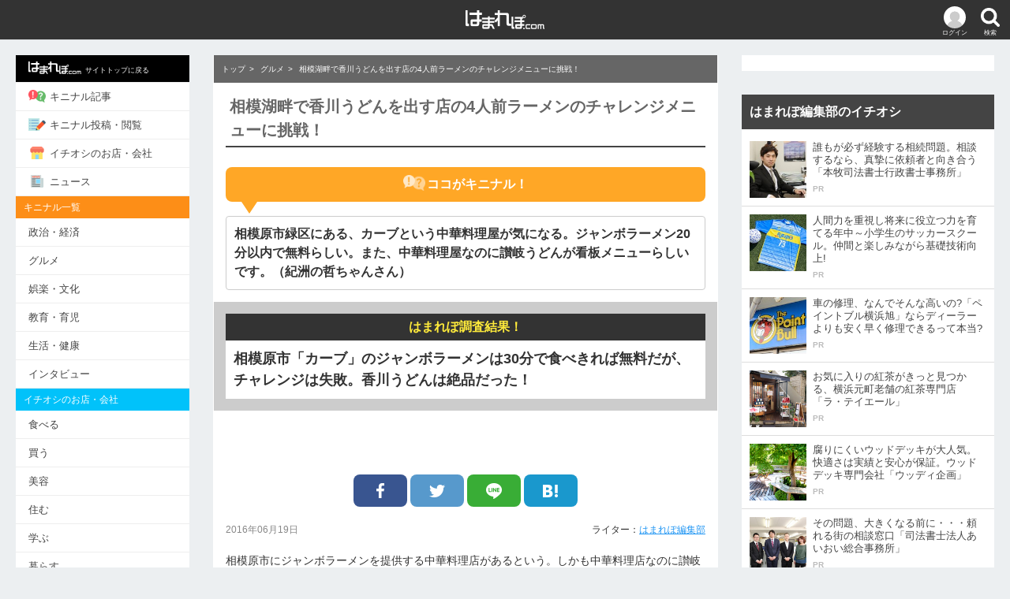

--- FILE ---
content_type: text/html; charset=UTF-8
request_url: https://hamarepo.com/story.php?story_id=5332
body_size: 13465
content:
<!DOCTYPE html>
<html>
<head>
<base href="https://hamarepo.com">
<meta charset="UTF-8">
<meta http-equiv="X-UA-Compatible" content="IE=edge">
<meta name="viewport" content="width=device-width,initial-scale=1">
<title>相模湖畔で香川うどんを出す店の4人前ラーメンのチャレンジメニューに挑戦！ - [はまれぽ.com]  横浜 川崎 湘南 神奈川県の地域情報サイト</title>
<meta content="相模湖畔で香川うどんを出す店の4人前ラーメンのチャレンジメニューに挑戦！ - はまれぽ.com" name="title">
<meta name="robots" content="index,follow" />
<meta name="keywords" content="" />
<meta name="description" content="相模原市緑区にある、カーブという中華料理屋が気になる。ジャンボラーメン20分以内で無料らしい。また、中華料理屋なのに讃岐うどんが看板メニューらしいです。 | 『はまれぽ.com』とは...横浜、川崎、湘南、神奈川県のキニナルお店、噂、スポット、変な場所、不思議なモノ、行政問題など真面目な疑問を徹底調査してレポートします。あなたがキニナル事をお寄せください。" />
<meta property="og:site_name" content="はまれぽ.com"/>
<meta property="article:publisher" content="https://www.facebook.com/hamarepocom/" />
<meta property="og:title" content="相模湖畔で香川うどんを出す店の4人前ラーメンのチャレンジメニューに挑戦！ - はまれぽ.com 神奈川県の地域情報サイト" />
<meta property="og:description" content="相模原市緑区にある、カーブという中華料理屋が気になる。ジャンボラーメン20分以内で無料らしい。また、中華料理屋なのに讃岐うどんが看板メニューらしいです。 | 『はまれぽ.com』とは...横浜、川崎、湘南、神奈川県のキニナルお店、噂、スポット、変な場所、不思議なモノ、行政問題など真面目な疑問を徹底調査してレポートします。あなたがキニナル事をお寄せください。"/>
<meta property="og:type"   content="article"/>
<meta property="og:url"    content="http://hamarepo.com/story.php?story_id=5332"/>
<meta property="og:image"  content="http://hamarepo.com/story/images/5332/title_image.jpg?200122_01"/>
<meta property="fb:app_id" content="199591593421006"/>

<meta name="twitter:card"  content="summary" />
<meta name="twitter:site"  content="@twitter_acount" />
<meta name="twitter:image" content="https://hamarepo.com/story/images/5332/title_image.jpg" />

<link rel="canonical" href="https://hamarepo.com/story.php?story_id=5332">
<link rel="stylesheet" href="css_2017/drawer.css?200122_01">
<link rel="stylesheet" href="css_2017/style.css?200122_01">
<link rel="apple-touch-icon" href="https://hamarepo.com/images/sp_icons/icon.png">
<script src="https://ajax.googleapis.com/ajax/libs/jquery/2.2.4/jquery.min.js"></script>
<script src="js_2017/jquery.jscroll.test.js"></script>

<script type="application/ld+json">
{
  "@context": "http://schema.org",
  "@type": "Organization",
  "name": "はまれぽ.com",
  "url": "https://hamarepo.com/",
  "logo": "https://hamarepo.com/images/sp_icons/icon.png",
  "sameAs": [
    "https://www.facebook.com/hamarepocom/",
    "https://twitter.com/hamarepo",
    "https://www.instagram.com/hamarepo/",
    "https://www.youtube.com/channel/UCPLAXvs6Q7YXVz-boyjqoXA"
  ]
}
</script>

<script type="application/ld+json">
{
  "@context": "http://schema.org",
  "@type": "BreadcrumbList",
  "itemListElement":
  [
    {
      "@type": "ListItem",
      "position": 1,
      "item":
      {
        "@id": "https://hamarepo.com",
        "name": "トップ"
      }
    },
    {
      "@type": "ListItem",
      "position": 2,
      "item":
      {
        "@id": "https://hamarepo.com/top.php?genre_id=3",
        "name": "グルメ"
      }
    }  ]
}
</script>
<script type="application/ld+json">
{
  "@context" : "http://schema.org",
  "@type" : "Article",
  "name" : "相模湖畔で香川うどんを出す店の4人前ラーメンのチャレンジメニューに挑戦！",
  "author" : {
    "@type" : "Person",
    "name" : "はまれぽ編集部"
  },
   "publisher": {
    "@type": "Organization",
    "name": "はまれぽ.com",
    "logo": {
      "@type": "ImageObject",
      "url": "https://hamarepo.com/img_2017/hamarepo-184x60.png",
      "width" : 184,
      "height": 60
    }
  },
  "headline": "相模湖畔で香川うどんを出す店の4人前ラーメンのチャレンジメニューに挑戦！",
  "datePublished" : "2016-06-19",
  "image" : "https://hamarepo.com/story/images/5332/title_image.jpg",
  "articleSection" : "相模原市緑区にある、カーブという中華料理屋が気になる。ジャンボラーメン20分以内で無料らしい。また、中華料理屋なのに讃岐うどんが看板メニューらしいです。"
  ,"aggregateRating" : {
    "@type" : "AggregateRating",
    "bestRating"  : "100",
    "worstRating" : "0",
    "ratingValue" : "95.733333333333",
    "ratingCount" : "391"
  }
}
</script>
<!-- Google Analytics -->
<script>
	(function(i,s,o,g,r,a,m){i['GoogleAnalyticsObject']=r;i[r]=i[r]||function(){
			(i[r].q=i[r].q||[]).push(arguments)},i[r].l=1*new Date();a=s.createElement(o),
		m=s.getElementsByTagName(o)[0];a.async=1;a.src=g;m.parentNode.insertBefore(a,m)
	})(window,document,'script','https://www.google-analytics.com/analytics.js','ga');
	ga('create', 'UA-16475869-1', 'auto');
	ga('send', 'pageview');
</script>
<!-- End Google Analytics -->
<style>.pconly{display: block;} .sponly , .showapp{display: none;}</style>
	<!-- ヘッダー用_<head>のすぐ下に設置してください -->
	<script async src="https://securepubads.g.doubleclick.net/tag/js/gpt.js"></script>
	<script>
		!function(a9,a,p,s,t,A,g){if(a[a9])return;function q(c,r){a[a9]._Q.push([c,r])}a[a9]={init:function(){q("i",arguments)},fetchBids:function(){q("f",arguments)},setDisplayBids:function(){},targetingKeys:function(){return[]},_Q:[]};A=p.createElement(s);A.async=!0;A.src=t;g=p.getElementsByTagName(s)[0];g.parentNode.insertBefore(A,g)}("apstag",window,document,"script","//c.amazon-adsystem.com/aax2/apstag.js");

		apstag.init({
			pubID: 'c06cc614-f284-4373-8e7b-e334e4dcb9d3',
			adServer: 'googletag',
			simplerGPT: true
		});

		window.googletag = window.googletag || {cmd: []};

		var slot1;
		var slot2;
		var slot3;
		var slot4;
		var slot5;
		var slot6;
		var slot7;
		var slot8;

		googletag.cmd.push(function() {
			var SP_rect = googletag.sizeMapping()
				.addSize([770, 0], [])
				.addSize([360, 0], [336, 280])
				.addSize([0, 0], [300, 250])
				.build();
			var SP_banner = googletag.sizeMapping()
				.addSize([770, 0], [])
				.addSize([0, 0], [[320, 50], [320, 100]])
				.build();
			var PC_rect = googletag.sizeMapping()
				.addSize([770, 0], [300, 250])
				.addSize([0, 0], [])
				.build();
			var PC_300x600 = googletag.sizeMapping()
				.addSize([770, 0], [300, 600])
				.addSize([0, 0], [])
				.build();
			slot1 = googletag.defineSlot('/9176203/1694496', [[300, 250], [336, 280]], 'div-gpt-ad-1584589618087-0').defineSizeMapping(SP_rect).addService(googletag.pubads());
			slot2 = googletag.defineSlot('/9176203/1694497', [[336, 280], [300, 250]], 'div-gpt-ad-1584589655430-0').defineSizeMapping(SP_rect).addService(googletag.pubads());
			slot3 = googletag.defineSlot('/9176203/1694498', [[300, 250], [336, 280]], 'div-gpt-ad-1584589696113-0').defineSizeMapping(SP_rect).addService(googletag.pubads());
			slot4 = googletag.defineSlot('/9176203/1694499', [[320, 50], [320, 100]], 'div-gpt-ad-1584589743076-0').defineSizeMapping(SP_banner).addService(googletag.pubads());
			slot5 = googletag.defineSlot('/9176203/1694500', [[300, 250]], 'div-gpt-ad-1584589777375-0').defineSizeMapping(PC_rect).addService(googletag.pubads());
			slot6 = googletag.defineSlot('/9176203/1694501', [[336, 280], [300, 250]], 'div-gpt-ad-1584589819975-0').defineSizeMapping(PC_rect).addService(googletag.pubads());
			slot7 = googletag.defineSlot('/9176203/1694502', [[300, 250], [336, 280]], 'div-gpt-ad-1584589859926-0').defineSizeMapping(PC_rect).addService(googletag.pubads());
			slot8 = googletag.defineSlot('/9176203/1694503', [300, 600], 'div-gpt-ad-1584589906422-0').defineSizeMapping(PC_300x600).addService(googletag.pubads());
			googletag.pubads().disableInitialLoad(); //リクエストを待つ記述
			googletag.pubads().enableSingleRequest();
			googletag.pubads().collapseEmptyDivs(); //空のdivを閉じる
			googletag.enableServices();
		});

		googletag.cmd.push(function(){
			apstag.fetchBids({
					timeout: 2000 },
				function(bids) {
					apstag.setDisplayBids();
					googletag.pubads().refresh(); //広告をリフレッシュする記述
				});
		});
	</script>
</head>

<body class="drawer drawer--left drawer--sidebar">
	<header>
		<div class="header_wrap">

			<button type="button" class="drawer-toggle drawer-hamburger header_menu_btn"><img src="img_2017/icon-menu.png" alt="メニューボタン" ><p>メニュー</p></button>
			<div class="header_login_btn"><a href="member/menu/menu.php"><img src="img_2017/icon-login.png" alt="" ><p>ログイン</p></a></div>			<div id="header_search_btn" class="header_search_btn"><img src="img_2017/icon-search.png" alt="検索ボタン" ><p>検索</p></div>
			<h1 class="header-logo"><a href="https://hamarepo.com"><img src="img_2017/hamarepo-logo.png" alt="横浜のキニナル情報が見つかる！ はまれぽ.com" ></a></h1>

			<div id="header_search_box" class="header_search_box">
				<div id="search_section" class="search_inner">
					<form id="headSearchForm" name="headSearchForm" method="GET" action="https://hamarepo.com/search.php" enctype="multipart/form-data">
						<div class="clearfix">
							<div class="search_input_wrap"><input name="search" id="search" size="20" maxlength="2048" value="" placeholder="検索キーワードを入力" autocomplete="off" type="text"></div>
							<button id="search_btn" type="submit">検索</button>
						</div>
						<div id="site_search_switch" class="search_switch">
							<label id="kininaru_radio" class="search_label"><input name="search_rdo" value="1" id="search_kininaru" type="radio" checked><span>キニナル記事から探す</span></label>
							<label id="ichioshi_radio" class="search_label"><input name="search_rdo" value="2" id="search_ichioshi" type="radio"><span>キニナルお店・会社を探す</span></label>
						</div>
						<input id="search_post_type" name="post_type" value="ichioshi" type="hidden">
					</form>
				</div>
			</div>
		</div>
	</header>

	<div id="wrapper">
		<nav class="drawer-nav" role="">
			<div class="drawer-menu">
									<div class="drawer-login clearfix">
						<div class="drawer-login_l">
							<img src="img_2017/icon-login.png" alt="">
						</div>
						<div class="drawer-login_r">
							<p><span class="drawer-login_name">ゲスト</span>さん</p>
							<div><span><a href="member/menu/menu.php">ログイン・会員登録</a></span></div>
						</div>
					</div>
								<ul>
					<li style="background: #000;"><a href="https://hamarepo.com" style="color:#fff;font-size:9px;"><img src="img_2017/hamarepo-logo.png" class="drawer-menu_icon" alt="">サイトトップに戻る</a></li>
					<li><a href="https://hamarepo.com/top.php"><img src="img_2017/icon-kininaru.png" class="drawer-menu_icon" alt="">キニナル記事</a></li>
					<li><a href="https://hamarepo.com//kininaru.php"><img src="img_2017/icon-write.png" class="drawer-menu_icon" alt="">キニナル投稿・閲覧</a></li>
					<li><a href="https://hamarepo.com/ichioshi/"><img src="img_2017/icon-shop.png" class="drawer-menu_icon" alt="">イチオシのお店・会社</a></li>
					<li><a href="https://hamarepo.com/news/"><img src="img_2017/icon-news.png" class="drawer-menu_icon" alt="">ニュース</a></li>
					<!--<li><a href="ranking.php"><img src="img_2017/icon-ranking.png" class="drawer-menu_icon" alt="">アクセスランキング</a></li>-->
					<!--<li><a href="topEnquete.php?page_no=0&enqueteId=171&mode=back&top=1"><img src="img_2017/icon-check.png" class="drawer-menu_icon" alt="">キニナル意識調査</a></li>-->
				</ul>
				<p class="drawer-section-name bg-kininaru">キニナル一覧</p>
				<ul>
					<li><a href="top.php?genre_id=1">政治・経済</a></li>
					<li><a href="top.php?genre_id=3">グルメ</a></li>
					<li><a href="top.php?genre_id=2">娯楽・文化</a></li>
					<li><a href="top.php?genre_id=4">教育・育児</a></li>
					<li><a href="top.php?genre_id=5">生活・健康</a></li>
					<li><a href="top.php?genre_id=6">インタビュー</a></li>
				</ul>
				<p class="drawer-section-name bg-ichioshi">イチオシのお店・会社</p>
				<ul>
					<li><a href="ichioshi/eat/">食べる</a></li>
					<li><a href="ichioshi/buy/">買う</a></li>
					<li><a href="ichioshi/beauty/">美容</a></li>
					<li><a href="ichioshi/sumu/">住む</a></li>
					<li><a href="ichioshi/learn">学ぶ</a></li>
					<li><a href="ichioshi/live">暮らす</a></li>
					<li><a href="ichioshi/play">遊ぶ・泊まる</a></li>
					<li><a href="ichioshi/hospital">病院</a></li>
					<li><a href="ichioshi/consult">相談</a></li>
					<li><a href="ichioshi/health">健康</a></li>
				</ul>
				<div class="drawer-sns clearfix">
					<a href="https://www.facebook.com/hamarepocom/"><img src="img_2017/icon-facebook.png" alt="Facebook"></a>
					<a href="https://twitter.com/hamarepo"><img src="img_2017/icon-twitter.png" alt="Twitter"></a>
					<a href="https://www.instagram.com/hamarepo/"><img src="img_2017/icon-instagram.png" alt="Instagram"></a>
					<a href="https://www.youtube.com/channel/UCPLAXvs6Q7YXVz-boyjqoXA"><img src="img_2017/icon-youtube.png" alt="YouTube"></a>
				</div>
				<ul>
					<li><a href="news_backnumber.php">お知らせ</a></li>
					<li><a href="hamarepo.php">はまれぽ.comとは</a></li>
					<li><a href="writer_list.php">ライター紹介</a></li>
					<li><a href="question.php">Q&amp;A</a></li>
					<li><a href="sitemap/">サイトマップ</a></li>
					<li><a href="company.php">運営会社</a></li>
					<li><a href="siterule.php">サイト規約</a></li>
					<li><a href="privacy.php">プライバシーポリシー</a></li>
					<li><a href="contact.php">お問い合わせ</a></li>
					<li><a href="member/login/logout.php">ログアウト</a></li>
				</ul>
			</div>
			<div class="nav-banner">
				<ul>
					<div class="nav-banner">
						<ul>
							<li><a href="//hamarepo.com/campaign/fleeplan/"><img src="//hamarepo.com/img_2017/freeplan.png" alt=""></a></li>
							<li><a href="//hamarepo.com/top.php?genre_id=6?b"><img src="//hamarepo.com/img_2017/hamabito2.jpg" alt=""></a></li>
							<li><a href="//hamarepo.com/news.php?news_id=448"><img src="//hamarepo.com/img_2017/ad/banner-wanted.jpg" alt=""></a></li>
						</ul>
					</div>
				</ul>
			</div>
		</nav>

		<div id="division" class="clearfix">
			<!--<div class="ad_top-banner"><img src="img_2017/baner950×270.jpg" alt=""></div>-->
			<div id="mainWrap">
				<main id="main">

				
				<style>
	.comment_vote,a.storyVote{cursor: pointer;}
	.article-recommend_img{object-fit: cover;}
</style>

<script>
$(function(){
	$('.scroll').jscroll({
			loadingHtml		:	'<div style="text-align: center"><img src="../img_2017/loading.gif" alt="Loading" class="loading-gif"></div>',
			nextSelector	:	'a.next:last',
			contentSelector	:	'div.article-list_wrap',
			callback: jscroll_callback
		}, function(){
			_gaq.push(['_trackPageview', $('a.next').attr('href')]);
			var id = $('p').attr('id','sample');
		}
	);
});
</script>

<!--レコメンド-->
<script>
	$(document).on("click",".reccomend",function(){
		var reccomend  = $(this).data();
		var result = $.ajax({
			url:'./lib/reccomend_request.php',
			type:'POST',
			data:reccomend,
			async: false
		});
		//alert(responseText);
		//alert(result);
	});
</script>

<!-- 面白かった・面白くなかったボタン-->
<script type="text/javascript">
	$(document).on("click","a.storyVote",function(){

		var flg=1;
		var story_point;
		var story_id=$(this).attr('id');
		var evalute_flg=$(this).attr('value');
		if(story_id.search('storyVote_good_') != -1){
			story_id=story_id.replace('storyVote_good_','');
			story_point=parseInt($('#story_point_good_'+story_id).text());
		}else{
			story_id=story_id.replace('storyVote_bad_','');
			story_point=parseInt($('#story_point_bad_'+story_id).text());
			flg=2;
		}

		if(!isNaN(story_point)){
			story_point++;
			if(flg==1){
				$('#story_point_good_'+story_id).text(story_point);
			}else{
				$('#story_point_bad_'+story_id).text(story_point);
			}
		}

		var result = $.ajax({
			url:'./member/story/vote.php',
			type:'post',
			data:{story_id: story_id,evalute_flg: evalute_flg},
			cache:false,
			dataType:'json',
			timeout:5000,
		});

		$("a.storyVote").css('cursor','auto').removeClass('storyVote').unbind('click');
		$('li.storyVote').removeClass('good bad');

	});
</script>


<style>
	.comment_vote,a.storyVote{cursor: pointer;}
	.article-recommend_img{object-fit: cover;}
</style>

<!--そう思う・思わない-->
<script>
	$(document).on("click",".comment_vote",function(){

		var flg=1;
		var story_point;
		var comment_no=$(this).attr('id');
		var evalute_flg=$(this).attr('value');

		if(comment_no.search('storyComment_thinkso_') != -1){
			comment_no=comment_no.replace('storyComment_thinkso_','');
			story_point=parseInt($('#comment_point_thinkso_'+comment_no).text());
		}else{
			comment_no=comment_no.replace('storyComment_dontthink_','');
			story_point=parseInt($('#comment_point_dontthink_'+comment_no).text());
			flg=2;
		}

		if(!isNaN(story_point)){
			story_point++;
			if(flg==1){
				$('#comment_point_thinkso_'+comment_no).text(story_point);
			}else{
				$('#comment_point_dontthink_'+comment_no).text(story_point);
			}
		}
		 var result = $.ajax({
			 url:'./member/story/comment_vote.php',
			 type:'post',
			 data:{comment_no: comment_no , evalute_flg: evalute_flg},
			 cache:false,
			 dataType:'json',
			 timeout:5000,
			 async: false
		 }).responseText;

		var comment_no=$(this).attr('id');
		if(comment_no.search('storyComment_thinkso_') != -1){
			comment_no=comment_no.replace('storyComment_thinkso_','');
		}else{
			comment_no=comment_no.replace('storyComment_dontthink_','');
		}

		if(!isNaN(comment_no)){
			$(".thinkso"   + comment_no).attr("src","./img/common/button/bt_thinkso_gray.gif"  ).css('cursor','auto').unbind('click').removeClass("storyCommentVote"+comment_no).removeClass('comment_vote').parent("li").removeClass('good');
			$(".dontthink" + comment_no).attr("src","./img/common/button/bt_dontthink_gray.gif").css('cursor','auto').unbind('click').removeClass("storyCommentVote"+comment_no).removeClass('comment_vote').parent("li").removeClass('bad');
		}

	});
</script>

<!--コメント入力欄-->
<script>
	$(document).on("click","#comment_wrap dt",function(){
		$(this).next().slideToggle();
		if($(this).hasClass('active')){
			$(this).removeClass('active');
		}else{
			$(this).addClass('active');
		}
	});
	$(document).on("click",'#comment_wrap a',function(){
		return false;
	});
</script>

<!--コメントの追加表示-->
<script type="text/javascript">
	$(document).on("click",'#story-comment-more',function(){
		var storyCommentMore = $(this);
		var pageNo = parseInt($(this).attr("page-no"));
		var storyId = $(this).attr("story-id");
		var url = "story_comment_list.php";
		storyCommentMore.attr("page-no", pageNo + 1);
		$.getJSON(url, {"page_no": pageNo, "story_id":storyId, "ajax": true}, function(data){
			if(data.comment_last) {$("#story-comment-more-warp").remove();}
			$("#story-comment").append(data.comment_story);
			$("#story-comment-more").attr("page-no", pageNo + 1);
			ga('send', 'pageview','/story_comment_list.php?page_no='+pageNo+'&story_id='+storyId);
		})
	});
</script>

		<nav class="service-menu">
			<menu class="clearfix">
				<li><a href="https://hamarepo.com/top.php"><img src="img_2017/icon-kininaru.png" alt=""><p>キニナル記事</p></a></li>
				<li><a href="https://hamarepo.com/kininaru.php"><img src="img_2017/icon-write.png" alt=""><p>キニナル投稿・閲覧</p></a></li>
				<li><a href="https://hamarepo.com/ichioshi/"><img src="img_2017/icon-shop.png" alt=""><p>イチオシのお店・会社</p></a></li>
				<li><a href="https://hamarepo.com/news/"><img src="img_2017/icon-news.png" alt=""><p>ニュース</p></a></li>
			</menu>
		</nav>
		<div class="category-menu">
			<ul class="clearfix">
				<li><a href="top.php" class="active_top">トップ</a></li>
				<li><a href="top.php?genre_id=1">政治・経済</a></li>
				<li><a href="top.php?genre_id=3">グルメ</a></li>
				<li><a href="top.php?genre_id=2">娯楽・文化</a></li>
				<li id="menu-list_btn" class="menu-list_btn">一覧<span>▼</span></li>
				<ul id="toggle_category-menu_box" class="toggle_category-menu_box clearfix">
					<li><a href="top.php?genre_id=4">教育・育児</a></li>
					<li><a href="top.php?genre_id=5">生活・健康</a></li>
					<li><a href="top.php?genre_id=6">インタビュー</a></li>
					<li class="menu-list_btn"></li>
				</ul>
			</ul>
		</div>
		<!-- パンくずリスト -->
		<div class="breadcrumb">
							<ul>
											<li><a href="https://hamarepo.com">トップ</a></li>
											<li><a href="https://hamarepo.com/top.php?genre_id=3">グルメ</a></li>
										<li>相模湖畔で香川うどんを出す店の4人前ラーメンのチャレンジメニューに挑戦！</li>
				</ul>
					</div>

		<!-- パンくずリスト -->
		<article class="article">
			<h1>相模湖畔で香川うどんを出す店の4人前ラーメンのチャレンジメニューに挑戦！</h1>
						<div class="title_kininaru">
				<p class="genre_id3"><img src="img_2017/icon-write2.png" alt="">ココがキニナル！</p>
				<h2>相模原市緑区にある、カーブという中華料理屋が気になる。ジャンボラーメン20分以内で無料らしい。また、中華料理屋なのに讃岐うどんが看板メニューらしいです。（紀洲の哲ちゃんさん）</h2>
			</div>
			<div class="title_result">
				<p>はまれぽ調査結果！</p>
				<h2>相模原市「カーブ」のジャンボラーメンは30分で食べきれば無料だが、チャレンジは失敗。香川うどんは絶品だった！</h2>
				</div>			<!--
				<div class="title_parts clearfix">
					<p class="date"></p>
					<p class="writer">面白かった：375 面白くなかった：16</p>
				</div>
-->
							<center>
					<div class="ad_under_title">
						<ul class="clearfix"><!--
					--><li></li><!--
					--><li></li><!--
				--></ul>
					</div>
				</center>
			
			<div class="sns_box">
				<ul class="clearfix"><!--
						--><li><a href="https://www.facebook.com/share.php?u=http://hamarepo.com/story.php?story_id=5332" onClick="window.open(this.href, 'FBwindow', 'width=650, height=450, menubar=no, toolbar=no, scrollbars=yes'); return false;" target="_blank" class="facebook_btn"><img src="img_2017/sns-facebook.png" alt="Facebook"></a></li><!--
						--><li><a target="_blank" href="https://twitter.com/share?url=http://hamarepo.com/story.php?story_id=5332/&amp;text=%E7%9B%B8%E6%A8%A1%E6%B9%96%E7%95%94%E3%81%A7%E9%A6%99%E5%B7%9D%E3%81%86%E3%81%A9%E3%82%93%E3%82%92%E5%87%BA%E3%81%99%E5%BA%97%E3%81%AE4%E4%BA%BA%E5%89%8D%E3%83%A9%E3%83%BC%E3%83%A1%E3%83%B3%E3%81%AE%E3%83%81%E3%83%A3%E3%83%AC%E3%83%B3%E3%82%B8%E3%83%A1%E3%83%8B%E3%83%A5%E3%83%BC%E3%81%AB%E6%8C%91%E6%88%A6%EF%BC%81" class="twitter_btn"><img src="img_2017/sns-twitter.png" alt="Twitter"></a></li><!--
						--><li><a target="_blank" href="https://line.me/R/msg/text/?%E7%9B%B8%E6%A8%A1%E6%B9%96%E7%95%94%E3%81%A7%E9%A6%99%E5%B7%9D%E3%81%86%E3%81%A9%E3%82%93%E3%82%92%E5%87%BA%E3%81%99%E5%BA%97%E3%81%AE4%E4%BA%BA%E5%89%8D%E3%83%A9%E3%83%BC%E3%83%A1%E3%83%B3%E3%81%AE%E3%83%81%E3%83%A3%E3%83%AC%E3%83%B3%E3%82%B8%E3%83%A1%E3%83%8B%E3%83%A5%E3%83%BC%E3%81%AB%E6%8C%91%E6%88%A6%EF%BC%81http://hamarepo.com/story.php?story_id=5332" target="_blank" class="line_btn"><img src="img_2017/sns-line.png" alt="LINE"></a></li><!--
						--><li><a target="_blank" href="https://b.hatena.ne.jp/entry/http://hamarepo.com/story.php?story_id=5332" data-hatena-bookmark-layout="simple" title="相模湖畔で香川うどんを出す店の4人前ラーメンのチャレンジメニューに挑戦！" data-hatena-bookmark-initialized="1" class="hatena_btn"><img src="img_2017/sns-hatena.png" alt="はてな"></a></li><!--
				--></ul>
				<!--
				<div class="feedly">
					<ul class="clearfix">
						<li><a href="" class="feedly_btn"><img src="img_2017/sns-feedly.png" alt="Facebook"></a></li>
					</ul>
				</div>
				-->
			</div>

			<div class="title_parts clearfix">
				<time class="date" datetime="2026-01-19T10:36:43+0900" >2016年06月19日</time>
				<p class="writer">ライター：<a href="./story_list.php?user_id=103">はまれぽ編集部</a> </p>
			</div>
			<!-- 記事の内容 -->
			<input type="hidden" value="story_5332" id="origin_content">

			<div class="article-list_wrap scroll">
				<div class="article_inner">
					<p>	<span style="font-size:14px;">相模原市にジャンボラーメンを提供する中華料理店があるという。しかも中華料理店なのに讃岐うどんが看板メニュー。早速取材をさせていただけないかとWebの情報を頼りに電話を掛けるが、「この番号は現在使われておりません」。<br />	<br />	もしかすると閉店したのでは・・・一瞬不安が過るが、Webの情報だけを鵜呑みにしてはいけない。Web媒体の「はまれぽ」ですが、現地の声を大切にしております。と、いうことで、はまれぽ編集部・山岸と、大盛りチャレンジ担当になりつつある編集部・関本はJR相模湖駅に降り立った。<br />	</span></p><p style="text-align: center;">	<span style="color:#0000ff;"><span style="font-size: 14px;">　</span></span><br />	<a href="/writer/story/images/images/hamarepo/sekimoto/2016/06/5332/01.jpg" target="_blank"><img alt="" src="/writer/story/images/images/hamarepo/sekimoto/2016/06/5332/01s.jpg" /></a><br />	<span style="color:#0000ff;"><span style="font-size: 14px;"> 　相模湖のすぐ近くに「カーブ」はある　※クリックして拡大</span></span></p><p>	<br />	<span style="font-size:14px;">JR関内駅からJR相模湖駅まで、約1時間50分。目的の「カーブ」は駅から徒歩10分ほど。ドキドキしながら国道20号線を歩いていると、それらしき看板が見えてきた。<br />	</span></p><p style="text-align: center;">	<span style="color:#0000ff;"><span style="font-size: 14px;">　<br />	<img alt="" src="/writer/story/images/images/hamarepo/sekimoto/2016/06/5332/02s.JPG" /><br />	　キニナルメニューがいっぱい！<br />	　<br />	<img alt="" src="/writer/story/images/images/hamarepo/sekimoto/2016/06/5332/03s.JPG" /><br />	　間違いなく中華料理「カーブ」だ<br />	　　<br />	<img alt="" src="/writer/story/images/images/hamarepo/sekimoto/2016/06/5332/04s.JPG" /><br />	　ダークグリーンとアイボリーの配色がオシャレ</span></span></p><p>	<br />	<span style="font-size:14px;">外観がオシャレなカフェ感を醸し出しているが、店外の看板を見る限り、讃岐うどんもある中華料理店だ。<br />	</span></p><p style="text-align: center;">	<span style="color:#0000ff;"><span style="font-size: 14px;">　　<br />	<img alt="" src="/writer/story/images/images/hamarepo/sekimoto/2016/06/5332/05s.JPG" /><br />	　どれもおいしそう</span></span></p><p>	<br />	<span style="font-size:14px;">今回、突然の取材でありながら快くご対応してくださったのは、渡邊元（わたなべ・はじめ）さんと浩（ひろし）さんご兄弟。<br />	</span></p><p style="text-align: center;">	<span style="color:#0000ff;"><span style="font-size: 14px;">　<br />	<img alt="" src="/writer/story/images/images/hamarepo/sekimoto/2016/06/5332/06s.JPG" /><br />	　カメラを向けるとニヤリと笑ったあと、「笑わないよ」と、兄の元さん<br />	　　<br />	<img alt="" src="/writer/story/images/images/hamarepo/sekimoto/2016/06/5332/07s.JPG" style="width: 400px; height: 267px;" /><br />	　いつも笑顔、弟の浩さん</span></span></p><p>	<span style="font-size:14px;">お二人にお名前を伺った際、元さんが「浩はね、さんずいに&ldquo;告別式&rdquo;の&ldquo;告&rdquo;！」と言うと浩さんが「もっと良い例えあるでしょ！　&ldquo;告白&rdquo;とかさ！」とすかさずツッコみ、取材開始直後から笑いが起こる。<br />	<br />	そんなお二人が切り盛りする「カーブ」は、1983（昭和58）年に開業。以来33年間、地元の方や相模湖へ部活の合宿にくる学生たちに親しまれている。<br />	</span></p><p style="text-align: center;">	<span style="color:#0000ff;"><span style="font-size: 14px;">　<br />	<img alt="" src="/writer/story/images/images/hamarepo/sekimoto/2016/06/5332/08s.JPG" style="width: 400px; height: 267px;" /><br />	　店内はL字型で広々としたカウンター席と<br />	　<br />	<img alt="" src="/writer/story/images/images/hamarepo/sekimoto/2016/06/5332/09s.JPG" style="width: 400px; height: 267px;" /><br />	　座敷席もあり、子ども連れもうれしい</span></span></p><p>	<br />	<span style="font-size:14px;">「カーブ」の歴史について遡ろうと元さんに話を伺うと「20歳ぐらいの時、フランス・バルバランドに競技スキーの合宿へ行ってさ。そっから脱走していろいろあって、フランスで5年ぐらい住んで、ドイツにある外資系商社のパリ支店で働いてたの」と、さらっとトンデモない発言が飛び出した。<br />	<br />	「その会社で食材をいろいろ扱っていたし、料理に関して否応なしに詳しくなるでしょ。で、日本に帰ってきて、まずは市役所近くに洋食店の『La CAVE（ラ・カーブ）』ってのを出したの」<br />	</span></p><p style="text-align: center;">	<span style="color:#0000ff;"><span style="font-size: 14px;">　<br />	<img alt="" src="/writer/story/images/images/hamarepo/sekimoto/2016/06/5332/10s.JPG" /><br />	　洋食店『La CAVE』のステッカー。オシャレ！</span></span></p><p>	<br />	<span style="font-size:14px;">「その店を弟に譲って、次にこのあたりで店出すなら中華料理だなと。やっぱラーメンだよラーメン。田舎なら中華料理がベターでしょってことで、中華料理店にしたの。店名も前の店が『La CAVE』だったからここは『カーブ』。俺はね、なーんも考えてないよ。テキトーテキトー。いい加減なもんだよ、そんときの波に乗るだけ。トレーダーみたいに波を見ただけ。あ、今は実際にデイトレードやってるんだけどね（笑）」<br />	<br />	飄々と笑いながら自分を&ldquo;テキトー・いい加減&rdquo;だと話す元さんと、笑って見守る浩さん。<br />	<br />	「『La CAVE』だってもともと&ldquo;洞窟&rdquo;、つまりは大穴を掘りたい、当てたいってことで名前付けたからさ。うどんとか、ほかの料理もさ、常連に言われてメニューが増えてっただけで、&ldquo;こだわり&rdquo;なんかないよ！」<br />	</span></p><p style="text-align: center;">	<span style="color:#0000ff;"><span style="font-size: 14px;">　　<br />	<a href="/writer/story/images/images/hamarepo/sekimoto/2016/06/5332/11.JPG" target="_blank"><img alt="" src="/writer/story/images/images/hamarepo/sekimoto/2016/06/5332/11s.JPG" style="width: 400px; height: 267px;" /></a><br />	　たしかに種類が豊富！　しかもお手頃！ ※クリックして拡大</span></span></p><p>	<br />	<span style="font-size:14px;">「メニューもいい加減だよ。外の看板に&ldquo;鹿児島産モツ&rdquo;って書いてあるけど、今は青森産使ってるし。その時々に一番良いもの使ってンだけど、いちいち変えるの面倒じゃん」<br />	<br />	（それ、料理にこだわってますやん！）と、山岸・関本は思わず顔を見合わして頷きあった。<br />	<br />	店内のいたるところにメニューがあり、ぐるりと見渡してついに宝の地図のようなジャンボラーメンの張り紙を壁面に発見。<br />	</span></p><p style="text-align: center;">	<span style="color:#0000ff;"><span style="font-size: 14px;">　<br />	<img alt="" src="/writer/story/images/images/hamarepo/sekimoto/2016/06/5332/12s.JPG" /><br />	　1人5回まで挑戦できる</span></span></p><p>	<br />	<span style="font-size:14px;">4人前のジャンボラーメンは1杯1000円。1人で30分以内に食べきれば無料ではあるが、マイペースに食べたとしても4人前をたったの1000円でいただけることとなる。安すぎる気がしないこともない。いや、大変お安い。ただし食べきれず手伝って貰ったりと、2人以上で食べた場合は1800円になるとのこと。<br />	<br />	「ジャンボラーメンは開店当初からあって、値段はずっと変えてないよ。ほら、相模湖にさ、合宿くるでしょ。大学のカヌー部とか。あいつら腹いっぱい食わせなきゃいけないから」と元さん。<br />	<br />	常連さんに合わせたメニュー展開に、若者のためと変わらぬ値段とボリュームで出し続ける料理。店の雰囲気や言葉の端々から、お客さんへの愛情と優しさがにじみ出ています。<br />	</span></p><p style="text-align: center;">	<span style="color:#0000ff;"><span style="font-size: 14px;">　<br />	<span style="font-size:14px;"><img alt="" src="/writer/story/images/images/hamarepo/sekimoto/2016/06/5332/13s.JPG" /></span><br />	　挑戦者心得まである<br />	　<br />	<img alt="" src="/writer/story/images/images/hamarepo/sekimoto/2016/06/5332/14s.JPG" style="width: 400px; height: 267px;" /><br />	　挑戦をクリアした者は、店内に名前を張り出される</span></span></p><p>	<br />	<span style="font-size:14px;">33年間で「ジャンボラーメン」に挑戦しクリアした方は、6月の取材時点で349人。数回クリアしてもその度に新たに張り出されるので重複はあるそうだが、意外とクリア人数が多いなという印象。ぜひともクリアして350のキリ番（切りの良い番）を踏みたいところだ。<br />	</span></p><p style="text-align: center;">	<span style="color:#0000ff;"><span style="font-size: 14px;">　　<br />	<img alt="" src="/writer/story/images/images/hamarepo/sekimoto/2016/06/5332/15s.JPG" /><br />	　ジョークを交えつつの返答</span></span></p><p>	<br />	<span style="font-size:14px;">ちなみにチャレンジ前に関本が「私、クリアできると思いますか？」と聞いたところ、「30年付き合いがありゃ分かるけど、今日会ったばかりだから分かんないよ！」とのこと。たしかに出会ってすぐにこの質問、人となりを全く知らない人間にご飯を誘われるナンパと変わらない唐突さです。失礼いたしました！<br />	<br />	　</span><br />	<span style="font-size:14px;"><span style="font-size:14px;"><span style="color:#ffa500;"><span style="font-size: 14px;"><span style="font-size:14px;"></span></span></span></span></span></p>				</div>

									<!--次のページのURL（通常非表示）-->
					<div class="article-list_banner">
						<a href="//hamarepo.com/story.php?page_no=1&story_id=5332" class="next">next page</a>
					</div>
					<!-- ロード中の画像-->
					<!--<div style="text-align: center"><img src="img_2017/loading.gif" alt="Loading" class="loading-gif" ></div>-->
				
				<!-- page_last-->

			</div><!-- article-list_wrap -->

		</article><!-- article-->
				</main>
			</div><!-- main_wrap -->
			<aside id="sideWrap">
					<div id="side" >

						<div class="side_ad"><div class="side-banner"><div id='div-gpt-ad-1584589777375-0'><script>googletag.cmd.push(function() { googletag.display('div-gpt-ad-1584589777375-0'); });</script></div></div></div>



						<div class="side_article">
							<h4>はまれぽ編集部のイチオシ</h4>
							<div class="article-list">
								<a href="//hamarepo.com/ichioshi/78144.html">
									<div class="article-list_normal">
										<div class="article-list_img"><img src="https://hamarepo.com//wp-content/uploads/2016/06/main6-128x128.jpg" alt="" class=""></div>
										<div class="article-list_txt">
											<p class="article-list_title">誰もが必ず経験する相続問題。相談するなら、真摯に依頼者と向き合う「本牧司法書士行政書士事務所」</p>
											<ul class="article-list_info clearfix">
												<li class="article-list_pr">PR</li>
											</ul>
										</div>
									</div>
								</a>
							</div><div class="article-list">
								<a href="//hamarepo.com/ichioshi/100425.html">
									<div class="article-list_normal">
										<div class="article-list_img"><img src="https://hamarepo.com//wp-content/uploads/2018/05/jfcfuturo-main-128x128.jpg" alt="" class=""></div>
										<div class="article-list_txt">
											<p class="article-list_title">人間力を重視し将来に役立つ力を育てる年中～小学生のサッカースクール。仲間と楽しみながら基礎技術向上!</p>
											<ul class="article-list_info clearfix">
												<li class="article-list_pr">PR</li>
											</ul>
										</div>
									</div>
								</a>
							</div><div class="article-list">
								<a href="//hamarepo.com/ichioshi/100686.html">
									<div class="article-list_normal">
										<div class="article-list_img"><img src="https://hamarepo.com//wp-content/uploads/2018/06/paintbull-main-128x128.jpg" alt="" class=""></div>
										<div class="article-list_txt">
											<p class="article-list_title">車の修理、なんでそんな高いの?「ペイントブル横浜旭」ならディーラーよりも安く早く修理できるって本当?</p>
											<ul class="article-list_info clearfix">
												<li class="article-list_pr">PR</li>
											</ul>
										</div>
									</div>
								</a>
							</div><div class="article-list">
								<a href="//hamarepo.com/ichioshi/65181.html">
									<div class="article-list_normal">
										<div class="article-list_img"><img src="https://hamarepo.com//wp-content/uploads/2015/02/latheiere.jpg" alt="" class=""></div>
										<div class="article-list_txt">
											<p class="article-list_title">お気に入りの紅茶がきっと見つかる、横浜元町老舗の紅茶専門店「ラ・テイエール」</p>
											<ul class="article-list_info clearfix">
												<li class="article-list_pr">PR</li>
											</ul>
										</div>
									</div>
								</a>
							</div><div class="article-list">
								<a href="//hamarepo.com/ichioshi/69256.html">
									<div class="article-list_normal">
										<div class="article-list_img"><img src="https://hamarepo.com//wp-content/uploads/2015/06/title.jpg" alt="" class=""></div>
										<div class="article-list_txt">
											<p class="article-list_title">腐りにくいウッドデッキが大人気。快適さは実績と安心が保証。ウッドデッキ専門会社「ウッディ企画」</p>
											<ul class="article-list_info clearfix">
												<li class="article-list_pr">PR</li>
											</ul>
										</div>
									</div>
								</a>
							</div><div class="article-list">
								<a href="//hamarepo.com/ichioshi/63120.html">
									<div class="article-list_normal">
										<div class="article-list_img"><img src="https://hamarepo.com//wp-content/uploads/2014/12/main.jpg" alt="" class=""></div>
										<div class="article-list_txt">
											<p class="article-list_title">その問題、大きくなる前に・・・頼れる街の相談窓口「司法書士法人あいおい総合事務所」</p>
											<ul class="article-list_info clearfix">
												<li class="article-list_pr">PR</li>
											</ul>
										</div>
									</div>
								</a>
							</div><div class="article-list">
								<a href="//hamarepo.com/ichioshi/100899.html">
									<div class="article-list_normal">
										<div class="article-list_img"><img src="https://hamarepo.com//wp-content/uploads/2018/07/ozaki-main-128x128.jpg" alt="" class=""></div>
										<div class="article-list_txt">
											<p class="article-list_title">地域の人、飲食店を営む人たちに愛される老舗酒店。全国の蔵元に直接足を運び実現した豊富なラインアップ!</p>
											<ul class="article-list_info clearfix">
												<li class="article-list_pr">PR</li>
											</ul>
										</div>
									</div>
								</a>
							</div><div class="article-list">
								<a href="//hamarepo.com/ichioshi/68437.html">
									<div class="article-list_normal">
										<div class="article-list_img"><img src="https://hamarepo.com//wp-content/uploads/2015/05/15-128x128.jpg" alt="" class=""></div>
										<div class="article-list_txt">
											<p class="article-list_title">横浜中華街で横浜のソウルフード「ブタまん」を提供する創業明治27年の老舗・ブタまんの「江戸清」</p>
											<ul class="article-list_info clearfix">
												<li class="article-list_pr">PR</li>
											</ul>
										</div>
									</div>
								</a>
							</div><div class="article-list">
								<a href="//hamarepo.com/ichioshi/95958.html">
									<div class="article-list_normal">
										<div class="article-list_img"><img src="https://hamarepo.com//wp-content/uploads/2017/10/couriocity-main-128x128.jpg" alt="" class=""></div>
										<div class="article-list_txt">
											<p class="article-list_title">【スタッフも募集中】みなとみらいで発見!フロントに大きなカゴを搭載した異様な自転車に乗りたい人は集合</p>
											<ul class="article-list_info clearfix">
												<li class="article-list_pr">PR</li>
											</ul>
										</div>
									</div>
								</a>
							</div><div class="article-list">
								<a href="//hamarepo.com/ichioshi/78293.html">
									<div class="article-list_normal">
										<div class="article-list_img"><img src="https://hamarepo.com//wp-content/uploads/2016/06/main8-128x128.jpg" alt="" class=""></div>
										<div class="article-list_txt">
											<p class="article-list_title">受験対策はテスト対策にあらず。点数より、知ることへの興味を伸ばす「啓進塾 金沢文庫校」</p>
											<ul class="article-list_info clearfix">
												<li class="article-list_pr">PR</li>
											</ul>
										</div>
									</div>
								</a>
							</div>						</div>


						<div class="side-kininaru_comment">
							<h4>最近のコメント</h4>
							<ul class="comment-list">
																<li>
									<p class="kininaru_title"><a href="https://hamarepo.com/story.php?story_id=5729">再開発で工事中の二俣川駅南口「交通広場」、使用開始はいつ？</a></p>
									<div class="comment_txt">
										<p>2025年11月に、相鉄バスの、南元宿のバス停からさちが丘のバス停まで、二股川駅の南口交通広場近辺を...</p>
									</div>
									<div class="user_info clearfix">
										<img src="//hamarepo.com/member/profile/images/7239/thumbnail_image.gif" alt="狐猫" class="user_photo">
											<p class="user_name">狐猫<img src="//hamarepo.com/ita/ranking/images/7_s.png" alt="" class="user_ranking"></p>
									</div>
								</li>
																<li>
									<p class="kininaru_title"><a href="https://hamarepo.com/story.php?story_id=7747">横浜線が東神奈川駅で折り返す理由は？</a></p>
									<div class="comment_txt">
										<p>2025年12月の発表では、横浜線の桜木町駅乗り入れが、2026年3月の時刻改正から朝に増えると言う...</p>
									</div>
									<div class="user_info clearfix">
										<img src="//hamarepo.com/member/profile/images/7239/thumbnail_image.gif" alt="狐猫" class="user_photo">
											<p class="user_name">狐猫<img src="//hamarepo.com/ita/ranking/images/7_s.png" alt="" class="user_ranking"></p>
									</div>
								</li>
																<li>
									<p class="kininaru_title"><a href="https://hamarepo.com/story.php?story_id=7758">なぜ、「のぞみ」は新横浜駅に停まるのか？</a></p>
									<div class="comment_txt">
										<p>先日、投稿しましたが、　JR発表の12月12日の記事では、来年3月14日から、新横浜駅停車の「のぞみ...</p>
									</div>
									<div class="user_info clearfix">
										<img src="//hamarepo.com/member/profile/images/7239/thumbnail_image.gif" alt="狐猫" class="user_photo">
											<p class="user_name">狐猫<img src="//hamarepo.com/ita/ranking/images/7_s.png" alt="" class="user_ranking"></p>
									</div>
								</li>
															</ul>
						</div>
		
					<div class="side-banner"><div id='div-gpt-ad-1584589906422-0'><script>googletag.cmd.push(function() { googletag.display('div-gpt-ad-1584589906422-0'); });</script></div></div>
					</div><!-- #side -->
			</aside><!-- #sideWrap -->
		</div><!-- #division -->
		<p id="pageTop" class="pagetop"><a href="#top"></a></p>
	</div><!-- #wrapper -->

	<footer>
		<div class="footer_wrap">
			<div class="footer-sns clearfix">
				<a target="_blank" href="https://www.facebook.com/hamarepocom/" target="_blank"><img src="img_2017/icon-facebook.png" alt="Facebook"></a>
				<a target="_blank" href="https://twitter.com/hamarepo"><img src="img_2017/icon-twitter.png" alt="Twitter"></a>
				<a target="_blank" href="https://www.instagram.com/hamarepo/"><img src="img_2017/icon-instagram.png" alt="Instagram"></a>
				<a target="_blank" href="https://www.youtube.com/channel/UCPLAXvs6Q7YXVz-boyjqoXA"><img src="img_2017/icon-youtube.png" alt="YouTube"></a>
			</div>
			<div class="footer_menu">
				<ul class="clearfix">
					<li><a href="company.php">運営会社</a></li><li><a href="siterule.php">サイト規約</a></li><li><a href="privacy.php">プライバシーポリシー</a></li>
				</ul>
				<ul>
					<li><a href="contact.php">お問い合わせ</a></li>
				</ul>
			</div>
			<small>Copyright &copy; 2010 はまれぽ.com All Rights Reserved.</small>
		</div>
	</footer>
<script src="js_2017/iscroll.js"></script>
<script src="js_2017/drawer.js"></script>
<script src="js_2017/jquery.bxslider.min.js"></script>
<script src="js_2017/jquery.matchHeight-min.js"></script>
<script src="js_2017/jquery-option.js?200122_01"></script>

	<script>
		$(function () {

			$('.pagetop').fadeOut();

			$(window).resize(
				function () {
					if ($('.event-bar').css('display') == 'block') {
						$('#pageTop').css('bottom', '55px')
					} else {
						$('#pageTop').css('bottom', '10px')
					}
				}
			);

			$(window).scroll(
				function () {
					if ($(this).scrollTop() == 0) {
						$('.pagetop').fadeOut();
					} else {
						$('.pagetop').fadeIn();
					}
				}
			);

			$('.pagetop').click(function () {
				$('body, html').animate({scrollTop: 0}, 500);
				return false;
			});

		});
	</script>

	<style>
		/* ページトップ */
		#pageTop {
			width: 45px;
			height: 45px;
			border-radius: 50%;
			position: fixed;
			right: 15px;
			bottom: 10px;
			background: #555;
			opacity: 0.6;
		}

		#pageTop a {
			position: relative;
			display: block;
			width: 45px;
			height: 45px;
			text-decoration: none;
		}

		#pageTop a::after {
			content: '▲';
			font-size: 14px;
			font-weight: bold;
			color: #fff;
			position: absolute;
			top: 50%;
			left: 50%;
			-webkit-transform: translate(-50%, -50%);
			transform: translate(-50%, -50%);
		}
	</style>
</body>
</html>

--- FILE ---
content_type: text/html; charset=utf-8
request_url: https://www.google.com/recaptcha/api2/aframe
body_size: 263
content:
<!DOCTYPE HTML><html><head><meta http-equiv="content-type" content="text/html; charset=UTF-8"></head><body><script nonce="cAy_Ct_h4ppYGzadpaur8A">/** Anti-fraud and anti-abuse applications only. See google.com/recaptcha */ try{var clients={'sodar':'https://pagead2.googlesyndication.com/pagead/sodar?'};window.addEventListener("message",function(a){try{if(a.source===window.parent){var b=JSON.parse(a.data);var c=clients[b['id']];if(c){var d=document.createElement('img');d.src=c+b['params']+'&rc='+(localStorage.getItem("rc::a")?sessionStorage.getItem("rc::b"):"");window.document.body.appendChild(d);sessionStorage.setItem("rc::e",parseInt(sessionStorage.getItem("rc::e")||0)+1);localStorage.setItem("rc::h",'1768786608324');}}}catch(b){}});window.parent.postMessage("_grecaptcha_ready", "*");}catch(b){}</script></body></html>